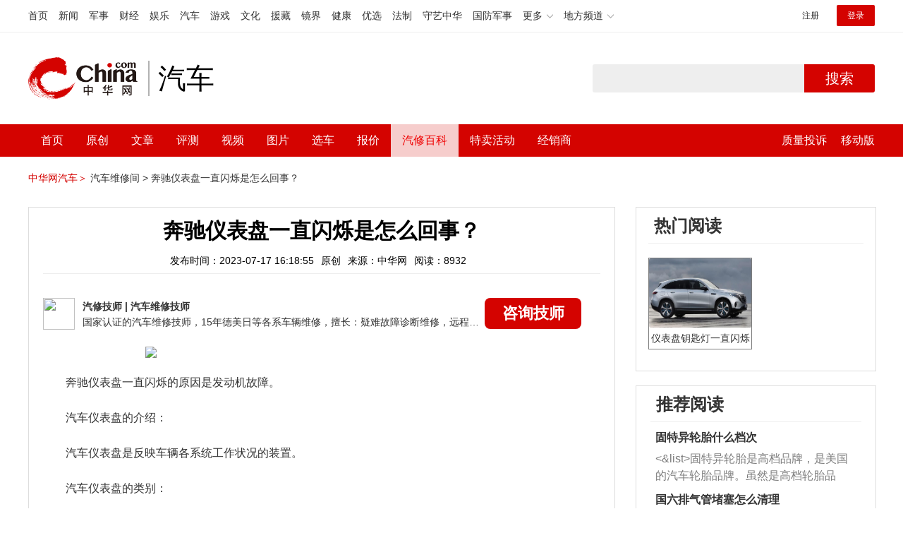

--- FILE ---
content_type: text/html; charset=UTF-8
request_url: https://3g.china.com/auto/mip/892522.html
body_size: 5476
content:
<!DOCTYPE html>
<html>
    <!DOCTYPE html>
<html>
<head>
<meta charset="utf-8">
<meta http-equiv=X-UA-Compatible content="IE=edge,chrome=1">
<meta name="viewport" content="width=device-width,initial-scale=1,maximum-scale=1,minimum-scale=1,user-scalable=no">
<title>奔驰仪表盘一直闪烁是怎么回事？_中华网汽车</title>
<meta name="keywords" content="">
<meta name="description" content=" 奔驰仪表盘一直闪烁的原因是发动机故障。  汽车仪表盘的介绍：  汽车仪表盘是反映车辆各系统工作状况的装置。  汽车仪表">
<meta name="applicable-device" content="mobile">
<link rel="canonical" href="https://auto.china.com/mip/892522.html">
<meta name="viewport" content="width=device-width, initial-scale=1, maximum-scale=1, user-scalable=no" />
<meta content="yes" name="apple-mobile-web-app-capable" />
<meta content="black" name="apple-mobile-web-app-status-bar-style" />
<meta name="apple-mobile-web-app-title" content="中华网汽车">
<meta property="og:image" content="">
<meta content="telephone=no" name="format-detection" />
<meta content="email=no" name="format-detection" />
<link rel="stylesheet" href="https://3g.china.com/auto/Public/wap/css/swiper.min.css">
<link rel="stylesheet" href="https://3g.china.com/auto/Public/wap/css/style.css?v=202960418">
<script src="https://res2.wx.qq.com/open/js/jweixin-1.4.0.js?2024"></script>
<link rel="stylesheet" href="https://3g.china.com/auto/Public/wap/css/login.css?2028">
<link rel="stylesheet" href="https://3g.china.com/auto/Public/wap/css/comment.css?20181018">
<link rel="stylesheet" href="https://3g.china.com/auto/Public/wap/layer_mobile/need/layer.css?2028">
<meta name="author" content="ck" />
<!--<meta http-equiv="Content-Security-Policy" content="upgrade-insecure-requests" />   -->
</head>
		<meta property="og:image" content="https://auto-pic.china.com/202007/16/5f10452268d1a.jpg">
	<meta name="format-detection" content="telephone=yes" />
     <script src="https://3g.china.com/auto/Public/wap/js/wap_redirect.js?v=20210418"></script>
	<link rel="stylesheet" href="https://3g.china.com/auto/Public/home/css/qx_newlitter.css">
	<link rel="stylesheet" href="https://3g.china.com/auto/Public/wap/css/new-style.css?v=202140803">
    <style>

        .arti-relatedList .new-item-img{float:right;}
        .arti-relatedList .new-item-avg{padding: 5.667vw 0;}
        .new-item-avg div{width:100%;}

    .artcleCon img{width: 500px;}
.detail-not-img{position: relative;}
.detail-not-img-text{ position:absolute;left:22%; top:16%; width:180px;height: 100px;line-height: 80px;; overflow: hidden;word-break:break-all; text-align:center;padding: 0px!important; text-indent: 0em !important;}
.detail-not-img-text-line{line-height: 1.5;display: inline-block; vertical-align: middle;}
 .more-detail-not-img{position: relative;}
.more-detail-not-img-text{ position:absolute;left:21%; top:26%; width:100px;height: 40px;line-height: 50px;; overflow: hidden;word-break:break-all; text-align:center;}
.more-detail-not-img-text-line{line-height: 1.5;display: inline-block; vertical-align: middle;}

    </style>
	<body>
		<div class="header_bg">
			<div class="header">
				<a href="//3g.china.com/" class="header_logo"></a>
				<span class="header_txt"><a href="https://3g.china.com/auto/">汽车</a></span>
				<a class="header_home_btn" id="js-top-bar-menu" style="margin-left:2vw;float:right;width:5vw;background-image:url(//3g.china.com/static/img/icon_nav_btn_gray.png);"></a>
			</div>
		</div>
		<section class="indx-main-nav">
			<a href="https://3g.china.com/auto/" class="cur">首页</a>
			<a href="https://3g.china.com/auto/all">文章</a>
			<a href="https://3g.china.com/auto/car">选车</a>
			<a href="https://3g.china.com/auto/qx">汽修</a>
			<a href="https://3g.china.com/auto/mip">百科</a>
		</section>
		<section class="auto-artTitle">
			<h1 class="new-auto-title">奔驰仪表盘一直闪烁是怎么回事？</h1>
			<div class="new-auto-related">
				<span>2023-07-17 16:18:55</span>
			</div>
		</section>
		<article class="auto-video-info mt30">
			<div class="auto-video-person">
				<div class="auto-video-person-top">
					<img src="http://auto-pic.china.com/202102/25/60375c49856c9.jpg">
					<em>汽修技师</em>
					<span>汽车维修技师 </span>
				</div>
				<div class="auto-video-ask"><a  href="https://3g.china.com/auto/consultation/index?author_id=17&rq_id=892522&sr=mip" target="_self">我要咨询</a></div>

			</div>

			<div class="auto-video-txt auto_height" id="js-auto-video-txt">

                                          <p><img src="http://auto-pic.china.com//mips/20230729/19208700.jpg"></p>				 <p>奔驰仪表盘一直闪烁的原因是发动机故障。</p>  <p>汽车仪表盘的介绍：</p>  <p>汽车仪表盘是反映车辆各系统工作状况的装置。</p>  <p>汽车仪表盘的类别：</p>  <p>现代汽车仪表盘的面膜下制作了各式各样的指示灯或警报灯，例如冷却液液面警报灯、燃油量指示灯、清洗器液面指示灯、充电指示灯、远近光变光指示灯、变速器挡位指示灯、制动防抱死系统(ABS)指示灯、驱动力控制指示灯、安全气囊(SRS)警报灯等。</p>			</div>
			<!--广告轮播-->
			<div class="qx-swiper">
				<div class="qx-swiper-container">
					<div class="swiper-wrapper">
						<div class="swiper-slide"><a href="https://3g.china.com/auto/guide/29943.html"><img src="http://auto-pic.china.com/2023/03/30/642503accf9cb.jpg" alt=""></a></div><div class="swiper-slide"><a href="https://3g.china.com/auto/guide/30351.html"><img src="http://auto-pic.china.com/2023/03/30/6425038851e0a.jpg" alt=""></a></div><div class="swiper-slide"><a href="https://3g.china.com/auto/guide/31048.html"><img src="http://auto-pic.china.com/2023/06/05/647d94aebbe33.jpg" alt=""></a></div>					</div>
					<!--<div class="qx-swiper-pagination"></div>-->
				</div>
			</div>
			<!--<div class="qx-continue-reading" id="js-auto-video-showmore">阅读全文 ↓</div>-->

		</article>
				<section class="artiMod arti-relatedList mt80">

			<div class="new-modHd">

				<h4> 相关阅读 </h4>
			</div>
			<div class="defList" id="devlist">
                <div class="new-item">
					<div class="new-item-img">
						<a href="https://3g.china.com/auto/mip/981502.html" title="发动机黄灯一直闪烁是怎么回事？">
                            <img  src="http://auto-pic.china.com//mips/20230729/92329100.jpg" onerror="this.src='https://3g.china.com/auto/Public/wap/img/not-pic.jpg'">
						</a>
					</div>
					<div class="new-item-con">
						<h3 class="new-item-tit"><a href="https://3g.china.com/auto/mip/981502.html" title="发动机黄灯一直闪烁是怎么回事？" >发动机黄灯一直闪烁是怎么回事？</a></h3>
						<div class="new-item-des">发动机黄灯一直闪烁主要是发动机缺缸、温度过高等原因导致的，以下是具体说...</div>
					</div>
				</div><div class="new-item">
					<div class="new-item-img">
						<a href="https://3g.china.com/auto/mip/941800.html" title="车仪表盘闪烁打不着火是怎么回事？
">
                            <img  src="http://auto-pic.china.com//mips/20230729/50008900.jpg" onerror="this.src='https://3g.china.com/auto/Public/wap/img/not-pic.jpg'">
						</a>
					</div>
					<div class="new-item-con">
						<h3 class="new-item-tit"><a href="https://3g.china.com/auto/mip/941800.html" title="车仪表盘闪烁打不着火是怎么回事？
" >车仪表盘闪烁打不着火是怎么回事？
</a></h3>
						<div class="new-item-des">车仪表盘闪烁打不着火是因为电瓶没电造成的，如果想启动发动机，可以打电话...</div>
					</div>
				</div><div class="new-item">
					<div class="new-item-img">
						<a href="https://3g.china.com/auto/mip/937574.html" title="汽车仪表盘有个红灯闪烁是怎么回事？
">
                            <img  src="http://auto-pic.china.com//mips/20230729/62385400.jpg" onerror="this.src='https://3g.china.com/auto/Public/wap/img/not-pic.jpg'">
						</a>
					</div>
					<div class="new-item-con">
						<h3 class="new-item-tit"><a href="https://3g.china.com/auto/mip/937574.html" title="汽车仪表盘有个红灯闪烁是怎么回事？
" >汽车仪表盘有个红灯闪烁是怎么回事？
</a></h3>
						<div class="new-item-des">汽车仪表盘小红车闪烁指的是汽车的防盗系统，如果停车时触发了警报，指示灯...</div>
					</div>
				</div><div class="new-item">
					<div class="new-item-img">
						<a href="https://3g.china.com/auto/mip/927222.html" title="福克斯仪表盘中间红灯为什么一直闪烁？">
                            <img  src="http://auto-pic.china.com//mips/20230729/55943100.jpg" onerror="this.src='https://3g.china.com/auto/Public/wap/img/not-pic.jpg'">
						</a>
					</div>
					<div class="new-item-con">
						<h3 class="new-item-tit"><a href="https://3g.china.com/auto/mip/927222.html" title="福克斯仪表盘中间红灯为什么一直闪烁？" >福克斯仪表盘中间红灯为什么一直闪烁？</a></h3>
						<div class="new-item-des">发动机降温系统有问题或缺水，导致水温表红灯闪烁。汽车水温表简介：汽车水...</div>
					</div>
				</div><div class="new-item">
					<div class="new-item-img">
						<a href="https://3g.china.com/auto/mip/821343.html" title="仪表盘小圆点红灯一直闪是怎么回事？">
                            <img  src="http://auto-pic.china.com//mips/20230729/22545900.jpg" onerror="this.src='https://3g.china.com/auto/Public/wap/img/not-pic.jpg'">
						</a>
					</div>
					<div class="new-item-con">
						<h3 class="new-item-tit"><a href="https://3g.china.com/auto/mip/821343.html" title="仪表盘小圆点红灯一直闪是怎么回事？" >仪表盘小圆点红灯一直闪是怎么回事？</a></h3>
						<div class="new-item-des">仪表盘小圆点红灯一直闪说明车辆已经进入防盗状态，防盗正常工作。以下是关...</div>
					</div>
				</div><div class="new-item">
					<div class="new-item-img">
						<a href="https://3g.china.com/auto/mip/813251.html" title="仪表盘一直亮不灭是怎么回事？">
                            <img  src="http://auto-pic.china.com//mips/20230729/51627300.jpg" onerror="this.src='https://3g.china.com/auto/Public/wap/img/not-pic.jpg'">
						</a>
					</div>
					<div class="new-item-con">
						<h3 class="new-item-tit"><a href="https://3g.china.com/auto/mip/813251.html" title="仪表盘一直亮不灭是怎么回事？" >仪表盘一直亮不灭是怎么回事？</a></h3>
						<div class="new-item-des">仪表盘一直亮不灭的原因可能是仪表盘本身故障，钥匙孔有异物卡住，线束短路...</div>
					</div>
				</div><div class="new-item">
					<div class="new-item-img">
						<a href="https://3g.china.com/auto/mip/779581.html" title="奥迪倒车雷达一直闪烁是怎么回事？">
                            <img  src="http://auto-pic.china.com//mips/20230729/15484300.jpg" onerror="this.src='https://3g.china.com/auto/Public/wap/img/not-pic.jpg'">
						</a>
					</div>
					<div class="new-item-con">
						<h3 class="new-item-tit"><a href="https://3g.china.com/auto/mip/779581.html" title="奥迪倒车雷达一直闪烁是怎么回事？" >奥迪倒车雷达一直闪烁是怎么回事？</a></h3>
						<div class="new-item-des">是电路接触不良的原因。保险丝是否被烧断。传感器的供电线虚接，断路情况。...</div>
					</div>
				</div><div class="new-item">
					<div class="new-item-img">
						<a href="https://3g.china.com/auto/mip/776452.html" title="车里仪表盘红灯闪烁是怎么回事？">
                            <img  src="http://auto-pic.china.com//mips/20230729/90928100.jpg" onerror="this.src='https://3g.china.com/auto/Public/wap/img/not-pic.jpg'">
						</a>
					</div>
					<div class="new-item-con">
						<h3 class="new-item-tit"><a href="https://3g.china.com/auto/mip/776452.html" title="车里仪表盘红灯闪烁是怎么回事？" >车里仪表盘红灯闪烁是怎么回事？</a></h3>
						<div class="new-item-des">可能是车钥匙上的防盗芯片出现问题或者行车电脑对防盗芯片的识别系统出现问...</div>
					</div>
				</div><div class="new-item">
					<div class="new-item-img">
						<a href="https://3g.china.com/auto/mip/748333.html" title="仪表盘温度计红灯闪烁是怎么回事？">
                            <img  src="http://auto-pic.china.com//mips/20230729/59373500.jpg" onerror="this.src='https://3g.china.com/auto/Public/wap/img/not-pic.jpg'">
						</a>
					</div>
					<div class="new-item-con">
						<h3 class="new-item-tit"><a href="https://3g.china.com/auto/mip/748333.html" title="仪表盘温度计红灯闪烁是怎么回事？" >仪表盘温度计红灯闪烁是怎么回事？</a></h3>
						<div class="new-item-des">这是水温报警灯。相关介绍如下：1、停到安全区域：当水温报警灯亮起时，应...</div>
					</div>
				</div><div class="new-item">
					<div class="new-item-img">
						<a href="https://3g.china.com/auto/mip/703057.html" title="锁车后仪表盘有个红灯一直闪烁？">
                            <img  src="http://auto-pic.china.com//mips/20230729/37087800.jpg" onerror="this.src='https://3g.china.com/auto/Public/wap/img/not-pic.jpg'">
						</a>
					</div>
					<div class="new-item-con">
						<h3 class="new-item-tit"><a href="https://3g.china.com/auto/mip/703057.html" title="锁车后仪表盘有个红灯一直闪烁？" >锁车后仪表盘有个红灯一直闪烁？</a></h3>
						<div class="new-item-des">说明车辆已经进入防盗状态，防盗正常工作。以下是关于锁车防盗的更多资料：...</div>
					</div>
				</div><div class="new-item">
					<div class="new-item-img">
						<a href="https://3g.china.com/auto/mip/664797.html" title="汽车锁了红灯一直闪烁是怎么回事？">
                            <img  src="http://auto-pic.china.com//mips/20230729/07473600.jpg" onerror="this.src='https://3g.china.com/auto/Public/wap/img/not-pic.jpg'">
						</a>
					</div>
					<div class="new-item-con">
						<h3 class="new-item-tit"><a href="https://3g.china.com/auto/mip/664797.html" title="汽车锁了红灯一直闪烁是怎么回事？" >汽车锁了红灯一直闪烁是怎么回事？</a></h3>
						<div class="new-item-des">汽车锁了红灯一直闪烁主要是因为这是防盗状态指示灯，一直闪烁说明汽车已经...</div>
					</div>
				</div><div class="new-item">
					<div class="new-item-img">
						<a href="https://3g.china.com/auto/mip/577353.html" title="仪表盘指示灯一直闪烁的原因是什么？
">
                            <img  src="http://auto-pic.china.com//mips/20230729/22045900.jpg" onerror="this.src='https://3g.china.com/auto/Public/wap/img/not-pic.jpg'">
						</a>
					</div>
					<div class="new-item-con">
						<h3 class="new-item-tit"><a href="https://3g.china.com/auto/mip/577353.html" title="仪表盘指示灯一直闪烁的原因是什么？
" >仪表盘指示灯一直闪烁的原因是什么？
</a></h3>
						<div class="new-item-des">仪表盘指示灯一直闪烁的原因是：1、ecu的can总线故障；2、ecu的...</div>
					</div>
				</div><div class="new-item">
					<div class="new-item-img">
						<a href="https://3g.china.com/auto/mip/564475.html" title="汽车防盗指示灯一直闪烁是怎么回事？
">
                            <img  src="http://auto-pic.china.com//mips/20230729/03122200.jpg" onerror="this.src='https://3g.china.com/auto/Public/wap/img/not-pic.jpg'">
						</a>
					</div>
					<div class="new-item-con">
						<h3 class="new-item-tit"><a href="https://3g.china.com/auto/mip/564475.html" title="汽车防盗指示灯一直闪烁是怎么回事？
" >汽车防盗指示灯一直闪烁是怎么回事？
</a></h3>
						<div class="new-item-des">汽车防盗指示灯没插钥匙一闪一闪是正常的，插钥匙开电门就不应该闪，如果还...</div>
					</div>
				</div><div class="new-item">
					<div class="new-item-img">
						<a href="https://3g.china.com/auto/mip/528831.html" title="发动机故障灯一直闪烁是怎么回事？
">
                            <img  src="http://auto-pic.china.com//mips/20230729/86202700.jpg" onerror="this.src='https://3g.china.com/auto/Public/wap/img/not-pic.jpg'">
						</a>
					</div>
					<div class="new-item-con">
						<h3 class="new-item-tit"><a href="https://3g.china.com/auto/mip/528831.html" title="发动机故障灯一直闪烁是怎么回事？
" >发动机故障灯一直闪烁是怎么回事？
</a></h3>
						<div class="new-item-des">发动机故障灯一直闪烁是由于汽车上的氧传感器监测空气与燃料的比例不正常导...</div>
					</div>
				</div><div class="new-item">
					<div class="new-item-img">
						<a href="https://3g.china.com/auto/mip/487536.html" title="电动车充电器红灯一直闪烁响是怎么回事？">
                            <img  src="http://auto-pic.china.com//mips/20230729/99405300.jpg" onerror="this.src='https://3g.china.com/auto/Public/wap/img/not-pic.jpg'">
						</a>
					</div>
					<div class="new-item-con">
						<h3 class="new-item-tit"><a href="https://3g.china.com/auto/mip/487536.html" title="电动车充电器红灯一直闪烁响是怎么回事？" >电动车充电器红灯一直闪烁响是怎么回事？</a></h3>
						<div class="new-item-des">电动车充电器红灯一直闪烁响表示设备还没有充满电，如果充满电会显示绿灯，...</div>
					</div>
				</div><div class="new-item">
					<div class="new-item-img">
						<a href="https://3g.china.com/auto/mip/461637.html" title="仪表盘上的钥匙灯一直闪烁是怎么回事">
                            <img  src="http://auto-pic.china.com//mips/20220101/77567500.jpg" onerror="this.src='https://3g.china.com/auto/Public/wap/img/not-pic.jpg'">
						</a>
					</div>
					<div class="new-item-con">
						<h3 class="new-item-tit"><a href="https://3g.china.com/auto/mip/461637.html" title="仪表盘上的钥匙灯一直闪烁是怎么回事" >仪表盘上的钥匙灯一直闪烁是怎么回事</a></h3>
						<div class="new-item-des">如果是在熄火的情况下一直闪烁则是正常现象，如果在上车之后还一直闪则是发...</div>
					</div>
				</div><div class="new-item">
					<div class="new-item-img">
						<a href="https://3g.china.com/auto/mip/406631.html" title="汽车打火仪表盘闪烁是怎么回事">
                            <img  src="http://auto-pic.china.com//mips/20211251/49825300.jpg" onerror="this.src='https://3g.china.com/auto/Public/wap/img/not-pic.jpg'">
						</a>
					</div>
					<div class="new-item-con">
						<h3 class="new-item-tit"><a href="https://3g.china.com/auto/mip/406631.html" title="汽车打火仪表盘闪烁是怎么回事" >汽车打火仪表盘闪烁是怎么回事</a></h3>
						<div class="new-item-des">汽车打火仪表盘闪烁，主要就是电瓶的问题。1、汽车电瓶电压不足。注意，是...</div>
					</div>
				</div><div class="new-item">
					<div class="new-item-img">
						<a href="https://3g.china.com/auto/mip/355478.html" title="汽车防盗系统一直闪烁是怎么回事?">
                            <img  src="http://auto-pic.china.com/mips/20210939/42811600.jpg" onerror="this.src='https://3g.china.com/auto/Public/wap/img/not-pic.jpg'">
						</a>
					</div>
					<div class="new-item-con">
						<h3 class="new-item-tit"><a href="https://3g.china.com/auto/mip/355478.html" title="汽车防盗系统一直闪烁是怎么回事?" >汽车防盗系统一直闪烁是怎么回事?</a></h3>
						<div class="new-item-des">汽车防盗系统一直闪烁处理方法：1、可能是钥匙内的芯片损坏。防盗系统的保...</div>
					</div>
				</div><div class="new-item">
					<div class="new-item-img">
						<a href="https://3g.china.com/auto/mip/316235.html" title="车仪表盘出现扳手闪烁是怎么回事?">
                            <img  src="http://auto-pic.china.com/mips/20210938/06109800.jpg" onerror="this.src='https://3g.china.com/auto/Public/wap/img/not-pic.jpg'">
						</a>
					</div>
					<div class="new-item-con">
						<h3 class="new-item-tit"><a href="https://3g.china.com/auto/mip/316235.html" title="车仪表盘出现扳手闪烁是怎么回事?" >车仪表盘出现扳手闪烁是怎么回事?</a></h3>
						<div class="new-item-des">以下就是汽车故障灯出现扳手的意思：1、仪表板上出现扳手的问题其实是很正...</div>
					</div>
				</div>			</div>

		</section>
				<section class="artiMod arti-hotReadtList mt80">

			<div class="new-modHd">
				<h4>热门阅读</h4>
			</div>
			<ul>
                <li>
					<a  href="https://3g.china.com/auto/qx/2874.html">
						<img src="http://auto-pic.china.com/202005/06/5eb2c950bf594.jpg" onerror="this.src='https://3g.china.com/auto/Public/wap/img/not-pic.jpg'">
						<h5>仪表盘钥匙灯一直闪烁怎么回事</h5>
					</a>
				</li>			</ul>
		</section>


		<!-- 弹层 -->
<div class="floating-shade" id="js-floating">
<script src="https://3g.china.com/auto/Public/wap/js/jquery-1.11.0.min.js?2026"></script>
<!-- 文章页右上角菜单弹层Start -->
  <div class="floating-layer" id="js-top-menu">
      <div class="fl-header">
          <a href="//3g.china.com/" class="header_logo"></a>
          <span class="header_txt"><a href="https://3g.china.com/auto/">汽车</a></span>
          <i class="fl-close js-pop-close"></i>
      </div>
      <div class="fl-tm-body">

      	<dl class="clearfix">
      		<dt><a href="https://3g.china.com/auto">首页</a></dt>
      	</dl>
        <dl class="clearfix">
            <dt><a href="https://3g.china.com/auto/all">文章</a></dt>
          <dd>
          <a href="https://3g.china.com/auto/new">新车</a>
          <a href="https://3g.china.com/auto/testing">评测</a>
          <a href="https://3g.china.com/auto/guide">导购</a>
         <!-- <a href="/">视频</a>
          <a href="/">原创</a>
          <a href="/">厂商</a>-->
          <a href="https://3g.china.com/auto/trade">行业</a>
          <a href="https://3g.china.com/auto/sale">行情</a>
          <a href="https://3g.china.com/auto/tech">科技</a>
          <!--<a href="/">游记</a>
          <a href="/">图说</a>-->
          <a href="https://3g.china.com/auto/experience">用车</a>
          <a href="https://3g.china.com/auto/ev">新能源</a>
          </dd>
        </dl>
      	<dl class="two-colum clearfix">
            <dt><a href="https://3g.china.com/auto/car">选车</a></dt>
      		<dd>
          <a href="https://3g.china.com/auto/car">品牌选车</a>
          <a href="https://3g.china.com/auto/select/filter">条件选车</a>
          <a href="https://3g.china.com/auto/top/user">用户关注</a>
          <a href="https://3g.china.com/auto/top">销量排行</a>
          <a href="https://3g.china.com/auto/top/ev">新能源</a>
          </dd>
      	</dl>
        <dl class="clearfix">
      		<dt><a href="https://3g.china.com/auto/video">视频</a></dt> 
            <dd>
                <a style="width:20vw" href="https://3g.china.com/auto/column-0-0-4-1">陈老师探4S店</a>
                <a style="width:16.33333vw" href="https://3g.china.com/auto/qx/">汽车维修间</a>
                <a href="https://3g.china.com/auto/mip/">汽修百科</a>
                <a style="margin-right:2.66667vw" href="https://3g.china.com/auto/wb/">维保数据</a>
                <a style="width:16.33333vw" href="https://3g.china.com/auto/fault/">故障码解析</a>
            </dd>
      	</dl>
          <dl class="clearfix">
      		<dt><a href="https://auto.china.com/movecar/address">会员</a></dt>
              <dd>
                <a href="https://auto.china.com/movecar/address">会员福利</a>
            </dd>
      	</dl>
       <!--   
        <dl class="clearfix">
          <dt><a href="/">图片</a></dt>
        </dl>
        <dl class="clearfix">
          <dt><a href="/">视频</a></dt>
        </dl>
          -->
      </div>
  </div>
<!-- 文章页右上角菜单弹层End -->

<div class="floating-bg"></div>
<script src="https://3g.china.com/auto/Public/wap/js/jquery-1.11.0.min.js"></script>
<script src="https://3g.china.com/auto/Public/wap/js/swiper.min.js"></script>
<script src="https://3g.china.com/auto/Public/wap/js/main.js?v=20200724"></script>
<script src="https://3g.china.com/auto/Public/wap/layer_mobile/layer.js"></script>
<script src="https://3g.china.com/auto/Public/wap/js/aes.js"></script>
<script src="https://3g.china.com/auto/Public/wap/js/md5.js"></script>
<script src="https://3g.china.com/auto/Public/wap/js/pad-zeropadding.js"></script>
<script src="https://3g.china.com/auto/Public/wap/js/crypjs.js?v=20191018"></script>
<script src="https://3g.china.com/auto/Public/wap/js/mip_main.js?v=20200721"></script>
<!-- wechatStart -->
<script src="//3g.china.com/js/wechatshare.v1.js"></script>
<script type="text/javascript">
    var img_url = 'http://auto-pic.china.com//mips/20230729/19208700.jpg';
    if(!img_url){
        var base_url = "https://auto.china.com/";
        img_url =base_url +"Public/home/img/none_img.jpg";
    }
    mintPrompt.share({
        title:'奔驰仪表盘一直闪烁是怎么回事？_中华网汽车',
        summary:' 奔驰仪表盘一直闪烁的原因是发动机故障。  汽车仪表盘的介绍：  汽车仪表盘是反映车辆各系统工作状况的装置。  汽车仪表',
        pic:img_url
    });
</script>
<!-- wechatEnd -->
<script>
var _hmt = _hmt || [];
(function() {
  var hm = document.createElement("script");
  hm.src = "https://hm.baidu.com/hm.js?789205f497636728e9d3f81e85ba77e9";
  var s = document.getElementsByTagName("script")[0];
  s.parentNode.insertBefore(hm, s);
})();
</script>
<!--<div class="item-ad clearfix fiad" style="position:fixed;bottom:0;display:none;">-->
    <!--<a href="https://4s.china.com/zt/1.html" >-->
        <!--<img style="width:100%;" src="https://auto-pic.china.com/foot-fix.gif">-->
    <!--</a>-->
<!--</div>-->
</body>
</html>

--- FILE ---
content_type: text/html; charset=UTF-8
request_url: https://auto.china.com/mip/892522.html
body_size: 16888
content:
<!DOCTYPE html>
<html>
<head>
<meta charset="utf-8">
<!--神马-->
<meta name="shenma-site-verification" content="4a1f818bb25776dc7714c5dea7de4970_1596534012">
<meta http-equiv="X-UA-Compatible" content="IE=edge,chrome=1">
<title>奔驰仪表盘一直闪烁是怎么回事？_中华网汽车</title>
<meta name="keywords" content="">
<meta name="description" content=" 奔驰仪表盘一直闪烁的原因是发动机故障。  汽车仪表盘的介绍：  汽车仪表盘是反映车辆各系统工作状况的装置。  汽车仪表盘的类别：  现代汽车仪表盘的面膜下制作了各式各样的指示灯或警报灯，例如冷却液液面警报灯、燃油量指示灯、清洗器液面指示灯、充电指示灯、远近光变光指示灯、变速器挡位指示灯、制动防抱死系统(ABS)指示灯、驱动力控制指示灯、安全气囊(SRS)警报灯等。">
<meta name="shenma-site-verification" content="edfe58a2296329502e37fad18ffecd0c_1552905331">
<meta name="360-site-verification" content="1136d42ff1861e4942955b81ecd5e7ab" />
<meta name="sogou_site_verification" content="DIZUs89J0u"/>
<!--<base href="https://auto.china.com/" />
<meta http-equiv="Content-Security-Policy" content="upgrade-insecure-requests" />-->
<meta name="applicable-device" content="pc">
<meta name="mobile-agent" content="format=html5;url=https://3g.china.com/auto/mip/892522.html">
<link rel="alternate" media="only screen and(max-width: 640px)"  href="https://3g.china.com/auto/mip/892522.html">
<link href="/Public/home/css/style.css?v=202640424" rel="stylesheet">
<script src="/Public/home/js/pc_redirect.js?v=1"></script><meta name="author" content="ck" />
    <style>
        .article_nav{top:38px}
        .auto-header_top .auto_search-btn{border-top-right-radius: 10px;border-bottom-right-radius: 10px;}
        .auto-header_top input{background-color: #fff;border: 1px solid #cccccc;border-top-left-radius: 10px;border-bottom-left-radius: 10px;}
        .auto-header_top .auto-top-search{margin-left: -224px;}
    </style>
</head>

<body>
<!-- 页头 -->
<link href="//www.china.com/zh_cn/plugin/all/topheader/top_header_style_2021.css" rel="stylesheet">
<div class="top_header_bg">
	<div class="top_header">
		<ul class="top_header_channel">
			<li><a href="//www.china.com/" target="_blank">首页</a></li>
			<li><a href="//news.china.com/" target="_blank">新闻</a></li>
			<li><a href="//military.china.com" target="_blank">军事</a></li>
			<li><a href="//finance.china.com/" target="_blank">财经</a></li>
			<li><a href="//ent.china.com/" target="_blank">娱乐</a></li>
			<li><a href="//auto.china.com/" target="_blank">汽车</a></li>
			<li><a href="//game.china.com/" target="_blank">游戏</a></li>
			<li><a href="//culture.china.com/" target="_blank">文化</a></li>
			<li><a href="//yuanzang.china.com" target="_blank">援藏</a></li>
			<li><a href="//jingjie.china.com/" target="_blank">镜界</a></li>
			<li><a href="//health.china.com/" target="_blank">健康</a></li>
			<li><a href="//youxuan.china.com/" target="_blank">优选</a></li>
			<li><a href="//law.china.com/" target="_blank">法制</a></li>
			<li><a href="//shouyi.china.com/" target="_blank">守艺中华</a></li>
			<li><a href="//guofang.china.com/" target="_blank">国防军事</a></li>
			<li class="top_header_sub">更多<div class="sub"><a href="//fo.china.com/" target="_blank">佛学</a><a href="//jiu.china.com/" target="_blank">酒业</a><a href="//history.china.com" target="_blank">文史</a><a href="//gushici.china.com/" target="_blank">古诗词</a><a href="//art.china.com/renwu/" target="_blank">人物</a><a href="//jiemeng.china.com/" target="_blank">解梦</a><a href="//life.china.com/" target="_blank">生活</a></div></li>
			<li class="top_header_sub">地方频道<div class="sub"><a href="//hubei.china.com/" target="_blank">湖北</a><a href="//sd.china.com/" target="_blank">山东</a><a href="//sx.china.com/" target="_blank">山西</a><a href="//shaanxi.china.com/" target="_blank">陕西</a><a href="//yunnan.china.com/" target="_blank">云南</a></div></li>
		</ul>
		<script>(function(){var hover=function(elem,overCallback,outCallback){var isHover=false;var preOvTime=new Date().getTime();function over(e){var curOvTime=new Date().getTime();isHover=true;if(curOvTime-preOvTime>10){overCallback(e,elem)}preOvTime=curOvTime};function out(e){var curOvTime=new Date().getTime();preOvTime=curOvTime;isHover=false;setTimeout(function(){if(!isHover){outCallback(e,elem)}},10)};elem.addEventListener('mouseover',over,false);elem.addEventListener('mouseout',out,false)};var _elem=document.querySelectorAll('.top_header_sub');for(var i=0,j=_elem.length;i<j;i++){hover(_elem[i],function(e,elem){elem.className='top_header_sub over'},function(e,elem){elem.className='top_header_sub'})}})();</script>
		<ul class="top_header_nav">
			<li><span id="headNavLogin" class="headNavLogin"><a id="headNav_reg" href="//passport.china.com/reg/mobile" target="_blank" class="reg">注册</a><a id="headNav_login" href="//passport.china.com/" target="_blank" class="login">登录</a></span></li>
		</ul>
		<script src="//dvsend.china.com/china_login/js/china_api_login.js"></script>
		<script>china_api_login({id:'headNavLogin',initHTML:'<a id="headNav_reg" href="//passport.china.com/reg/mobile" target="_blank" class="reg">注册</a><a id="headNav_login" href="//passport.china.com/" target="_blank" class="login">登录</a>',logonHTML:'<em class="headNavLogout"><span title="[F7:nickname /]"><a href="//passport.china.com/">[F7:nickname /]</a></span>[F7:out /]</em>'});</script>
	</div>
</div>
<!--<div class="auto-header_top">-->
	<!--<div class="auto-logo"><a href="/">汽车</a></div>-->
	<!--<div class="auto-top-search">-->
		<!--<form action="/search/index" method="get" id="sform" target="_blank" >-->
			<!--<input type="text" class="search-text" id="q" name="q" value="" autocomplete="off">-->
			<!--<a class="auto_search-btn" href="javascript:void(0);" onclick="document.getElementById('sform').submit();return false;">搜索</a>-->
		<!--</form>-->
	<!--</div>-->
	<!--&lt;!&ndash;<div class="auto_login">-->
    	<!--<iframe-->
    <!--width="300px;"-->
    <!--height="50px;"-->
    <!--src="/login_ifram.php?1754761035"></iframe>-->
    <!--</div>&ndash;&gt;-->

<!--</div>-->
<div class="top_header_info">
	<div class="top_header_logo"><a href="//www.china.com" target="_blank">中华网 china.com</a></div>
	<div class="top_header_logo_channel">汽车</div>
	<div class="top_header_right">
		<div class="auto-top-search">
			<form action="/search/index" method="get" id="sform" target="_blank" >
				<input type="text" class="search-text" id="q" name="q" value="" autocomplete="off">
				<a class="auto_search-btn" href="javascript:void(0);" onclick="document.getElementById('sform').submit();return false;">搜索</a>
			</form>
		</div>
	</div>
</div>
<div class="auto-header auto-header_new">
	<div class="container">
		<div class="auto-nav" style="width: 970px">
			<ul class="clearfix">
		    <li  style="padding-left: 18px;"><a href="/" target="_blank">首页</a></li>
            <li ><a href="/original"  target="_blank">原创</a></li>
                             <li class="article_navBox ">
               <a href="javascript:void(0)">文章</a><i class="iconfont at-arrowdown"></i>
		    	<div class="article_nav">
		    		<a href="/all">全部文章</a>
		    		<a href="/ev">新能源汽车</a>
		    		<a href="/new">新车资讯</a>
		    		<a href="/guide">新车导购</a>
		    		<a href="/trade">行业追踪</a>
		    		<a href="/tech">汽车科技</a>
		    		<a href="/sale">热门行情</a>
					<a href="/merchant">经销商文章</a>
		    	</div>
		    </li>
            <li><a href="/testing" target="_blank">评测</a></li>

		    <li class="article_navBox "><a href="javascript:void(0)">视频</a><i class="iconfont at-arrowdown"></i>
		    	<div class="article_nav">
                    <a href="/video">全部视频</a>
                    <a href="/live">中华网直播</a>
					<a href="/column-0-0-4-1.html">陈老师探4S店</a>
		    		<a href="/column-0-0-3-1.html">华语车谈录</a>
		    		<a href="/column-0-0-2-1.html">别闹测车呢</a>
		    		<a href="/column-0-0-1-1.html">中华网拜访</a>
                    <a href="/qx/">汽车维修间</a>
		    	</div>
		    </li>
		    <li ><a href="/pic" target="_blank">图片</a></li>
		    <li ><a href="/car" target="_blank">选车</a></li>
		    <!--<li ><a href="/contrast" target="_blank">车型对比</a></li>-->
		    <li ><a href="/prices" target="_blank">报价</a></li>

            <li class="article_navBox  active "><a href="javascript:void(0)">汽修百科</a><i class="iconfont at-arrowdown"></i>
		    	<div class="article_nav">

                                <a href="/qx/">汽修百科</a>
								<a href="/mip/">汽车维修间</a>
								<a href="/wb/">维保数据</a>
								<a href="/fault/">故障码解析</a>

		    	</div>
		    </li>

            <li><a href="https://4s.china.com/pc" target="_blank">特卖活动</a></li>
		    <li ><a href="/distributor" target="_blank">经销商</a></li>
		     <li class="auto_mBox article_navBox">
                 <div style="padding-right:20px;"><a href="/quality" target="_blank">质量投诉</a></div>
				 <div class="auto_m">
					 <a href="javascript:void(0)">移动版</a><i class="iconfont at-arrowdown"></i>
					 <div class="article_nav">
					    <a href="http://3g.china.com/auto">触屏版</a>
					    <a href="/mobile">中华网汽车APP</a>
					 </div>
				</div>
			</li>
			</ul>
		</div>
	</div>
</div>
 <script src="/Public/home/js/jquery-1.11.0.min.js"></script>
<script>

    $('.active').css('background-color','rgba(255,255,255,0.8)')
    $('.active').find('a').css('color','#ef0000')
    $('.article_nav').find('a').css('color','#666')
    $('.article_nav').find('a').mouseover(function(){
         $('.article_nav').find('a').css('color','#666');
         $('.article_nav').find('a').css('background','#fff')

    	$(this).css('color','#fff');
        $(this).css('background','#2E0909')

    })
</script>

<link rel="stylesheet" href="/Public/home/css/n_mip_style.css?202608207">
<style>
    .artcleCon img{width: 500px;}
.detail-not-img{position: relative;}
.detail-not-img-text{ position:absolute;left:32%; top:30%; width:260px;height: 100px;line-height: 80px;; overflow: hidden;word-break:break-all; text-align:center;padding: 0px!important; text-indent: 0em !important;}
.detail-not-img-text-line{line-height: 1.5;display: inline-block; vertical-align: middle;}
 .more-detail-not-img{position: relative;}
.more-detail-not-img-text{ position:absolute;left:21%; top:26%; width:100px;height: 40px;line-height: 50px;; overflow: hidden;word-break:break-all; text-align:center;}
.more-detail-not-img-text-line{line-height: 1.5;display: inline-block; vertical-align: middle;}
</style>
		<div class="container" style="padding:20px 0 30px;">
			<a href="/" style="color:#d40300;">中华网汽车＞</a>
			<a href="/mip">汽车维修间 ></a>
			<a href="">奔驰仪表盘一直闪烁是怎么回事？</a>
		</div>
		<div class="container">
			<div class="all-left">

				<div class="wenda-content-box">
					<div class="wenda-content-top">
						<h1 class="wenda-info-title">奔驰仪表盘一直闪烁是怎么回事？</h1>
						<div class="wenda-info-source">
							<span class="wenda-time">发布时间：2023-07-17 16:18:55</span>
							<span class="wenda-yuanchuang">原创</span>
							<span class="wenda-source">来源：中华网</span>
							<span class="wenda-read">阅读：8932</span>
						</div>
					</div>
					<div class="articleBox">
						<!--<div class="txt-title">
							<h4>问答简介</h4>
						</div>-->
						<div class="wenda-artisan clearfix">
							<div class="wenda-artisan-img"><img src="http://auto-pic.china.com/202102/25/60375c49856c9.jpg"></div>
							<div class="wenda-master-box">
								<div class="wenda-master"><span class="wenda-name"> 汽修技师</span> | <span class="wenda-skilltitle">汽车维修技师</span></div>
								<div class="wenda-master-address">国家认证的汽车维修技师，15年德美日等各系车辆维修，擅长：疑难故障诊断维修，远程维修技术指导</div>
							</div>
							<a class="zixun-btn" id="zixunBtn" rel="nofollow">咨询技师</a>
						</div>
						<div class="artcleCon">

                                                               <p><img src="http://auto-pic.china.com//mips/20230729/19208700.jpg"></p>
						   	 <p>奔驰仪表盘一直闪烁的原因是发动机故障。</p>  <p>汽车仪表盘的介绍：</p>  <p>汽车仪表盘是反映车辆各系统工作状况的装置。</p>  <p>汽车仪表盘的类别：</p>  <p>现代汽车仪表盘的面膜下制作了各式各样的指示灯或警报灯，例如冷却液液面警报灯、燃油量指示灯、清洗器液面指示灯、充电指示灯、远近光变光指示灯、变速器挡位指示灯、制动防抱死系统(ABS)指示灯、驱动力控制指示灯、安全气囊(SRS)警报灯等。</p>						</div>
						<!--广告轮播-->
						<div class="auto-banner container" id="js-auto-banner">
							<div id="banner-slide" class="banner-slide">
								<div class="banner-slide_con">
									<ul>
										<li>
													<a href="/guide/29943.html" target="_blank"><img src="http://auto-pic.china.com/2023/03/30/642503accf9cb.jpg" style="width: 100%;"></a>
												</li><li>
													<a href="/guide/30351.html" target="_blank"><img src="http://auto-pic.china.com/2023/03/30/6425038851e0a.jpg" style="width: 100%;"></a>
												</li><li>
													<a href="/guide/31048.html" target="_blank"><img src="http://auto-pic.china.com/2023/06/05/647d94aebbe33.jpg" style="width: 100%;"></a>
												</li>									</ul>
								</div>
<!--								<a class="focus-slide_nav iconfont at-slideleft prev" href="javascript:void(0)"></a>-->
<!--        						<a class="focus-slide_nav iconfont at-slideright next" href="javascript:void(0)"></a>-->
<!--        						<div class="banner-slide_indicators">-->
<!--									<i></i>-->
<!--									<i></i>-->
<!--                            	</div>-->
							</div>
						</div>
						<div class="arti-detail-bottom">
							<div class="arti-tip">本文内容为中华网·汽车（ <a href="https://auto.china.com/">auto.china.com</a> ）编辑或翻译，转载请务必注明来源。</div>
							<div class="arti-btmshare">
								<div class="widget-share bdsharebuttonbox bdshare-button-style0-16" data-bd-bind="1594783737629">
									<strong>分享：</strong>
									<span class="shareWx"><a href="javascript:;" data-cmd="weixin"><i class="iconfont at-weixin"></i>微信</a></span>
									<span class="shareWb"><a href="javascript:;" data-cmd="tsina"><i class="iconfont at-weibo"></i>微博</a></span>
								</div>
							</div>
						</div>
					</div>
				</div>
				<div class="wenda-popupBox" id="wendaPopupBox">
					 <div class="test"></div>
					<div class="wenda-popupCon">
                        <img class="wenda-popupCon-top" src="/Public/home/img/popup1.png" />
                        <!--<div class="wenda-popupCon-code">
                            <div class="wenda-popupCon-code-wz">
                                <p>关注公众号</p>
                                <p>汽车知识早知道</p>
                            </div>
                            <img src="/Public/home/img/hwcl_footer.jpg" />
                        </div>-->
                        <div style="margin-bottom:50px"></div>
						<div class="autoBrand">
							<label>您的姓名</label>
							<input class="autoBrandVal" placeholder="如:张三" maxlength="10" value="" name="name" />
							<span>*</span>
						</div>
						<div class="contact">
							<label>联系方式</label>
							<input class="contactVal" placeholder="请输入您的联系方式" name="tel" value="" maxlength="11" onkeyup="this.value=this.value.replace(/\D/g,'')" />
							<span>*</span>
						</div>
                        <div class="contact-wt">
                            <div class="contact-wt-title"><label>问题描述</label></div>
                            <div class="contact-wt-content"><textarea name="content" id="content" maxlength="245"  placeholder="问题描述"></textarea></div>
						</div>
						<div class="popupBtn">
							<div class="popupSub wenda-btn" id="popupSub">确定</div>
							<div class="popupCancel wenda-btn" id="popupCancel">取消</div>
						</div>
					</div>

				</div>
				<div class="wenda-relatedList mt20">
					<div class="txt-title">
						<h4>相关阅读</h4>
					</div>

					<div class="mod-bd relatedList" id="more">
						<!--相关阅读内容-->
                         <div class="item">
                                        <div class="item-img">
                                            <a href="/mip/981502.html" title="发动机黄灯一直闪烁是怎么回事？" target="_blank">
                                                                                                                <img src="http://auto-pic.china.com//mips/20230729/92329100.jpg" alt="发动机黄灯一直闪烁是怎么回事？">                                            </a>
                                        </div>
                                        <div class="item-con">
                                            <h3 class="item-tit"><a href="/mip/981502.html" title="发动机黄灯一直闪烁是怎么回事？" target="_blank">发动机黄灯一直闪烁是怎么回事？</a></h3>
                                            <div class="item-des">发动机黄灯一直闪烁主要是发动机缺缸、温度过高等原因导致的，以下是具体说明：发动机温度过高：当发动机温度过高后，发动机故障灯就会亮起来从而提醒驾驶员停车降温，否则会影响发动机的动力输出。如果发动机长时间高温运转，还会影响发动机的使用寿命。发动机积碳严重：如果发动机积碳得不到有效的清理，汽车就会出现发动机故障灯亮、汽车加油无力、油耗异常增加等问题。一般汽车每行驶10000公里左右时，就要及时对发动机的积碳进行清理了。火花塞故障：当火花塞磨损严重或者长时间得不到更换时，会影响汽车的点火能力，造成汽车启动困难或者无法启动的情况，这种情况要及时更换新的火花塞。</div>
                                            <div class="item-foot">
                                                <span class="time">发布时间：2023-07-17 16:18:55</span>
                                                <span class="read">阅读：9818</span>
                                            </div>
                                        </div>
                                    </div><div class="item">
                                        <div class="item-img">
                                            <a href="/mip/941800.html" title="车仪表盘闪烁打不着火是怎么回事？
" target="_blank">
                                                                                                                <img src="http://auto-pic.china.com//mips/20230729/50008900.jpg" alt="车仪表盘闪烁打不着火是怎么回事？
">                                            </a>
                                        </div>
                                        <div class="item-con">
                                            <h3 class="item-tit"><a href="/mip/941800.html" title="车仪表盘闪烁打不着火是怎么回事？
" target="_blank">车仪表盘闪烁打不着火是怎么回事？
</a></h3>
                                            <div class="item-des">车仪表盘闪烁打不着火是因为电瓶没电造成的，如果想启动发动机，可以打电话求助搭电。电瓶是汽车上用来储存电能的部件，这个部件对于汽车来说相当重要，如果没有电瓶，那汽车是无法正常运行的。在没有启动发动机的时候，是电瓶给全车用电设备供电，并且电瓶也负责启动发动机。在启动发动机时，起动机需要运行，燃油供给系统需要运行，点火系统需要运行，这些系统运行都离不开电。在启动发动机时，电瓶需要释放大电流，如果电瓶的性能不好，那就会出现发动机启动困难，甚至无法启动的情况。</div>
                                            <div class="item-foot">
                                                <span class="time">发布时间：2023-07-17 16:18:55</span>
                                                <span class="read">阅读：9418</span>
                                            </div>
                                        </div>
                                    </div><div class="item">
                                        <div class="item-img">
                                            <a href="/mip/937574.html" title="汽车仪表盘有个红灯闪烁是怎么回事？
" target="_blank">
                                                                                                                <img src="http://auto-pic.china.com//mips/20230729/62385400.jpg" alt="汽车仪表盘有个红灯闪烁是怎么回事？
">                                            </a>
                                        </div>
                                        <div class="item-con">
                                            <h3 class="item-tit"><a href="/mip/937574.html" title="汽车仪表盘有个红灯闪烁是怎么回事？
" target="_blank">汽车仪表盘有个红灯闪烁是怎么回事？
</a></h3>
                                            <div class="item-des">汽车仪表盘小红车闪烁指的是汽车的防盗系统，如果停车时触发了警报，指示灯就会闪烁提示，关上车门重新上锁，防盗指示灯就不会闪烁。汽车上的防盗指示灯闪烁是正常的现象，说明汽车进入了防盗状态，发动机的防盗系统开始工作，当汽车停稳以后，拔下钥匙防盗系统就开始工作，防盗指示灯就开始按照规定的频率闪烁。目前汽车上使用广泛的就是电子式防盗系统，分为单向和双向两种，单向式的电子防盗系统主针对的是汽车的开关门、震动或者非法开启车门等，有部分车型是通过电子遥控来完成汽车的启动和熄火。</div>
                                            <div class="item-foot">
                                                <span class="time">发布时间：2023-07-17 16:18:55</span>
                                                <span class="read">阅读：9375</span>
                                            </div>
                                        </div>
                                    </div><div class="item">
                                        <div class="item-img">
                                            <a href="/mip/927222.html" title="福克斯仪表盘中间红灯为什么一直闪烁？" target="_blank">
                                                                                                                <img src="http://auto-pic.china.com//mips/20230729/55943100.jpg" alt="福克斯仪表盘中间红灯为什么一直闪烁？">                                            </a>
                                        </div>
                                        <div class="item-con">
                                            <h3 class="item-tit"><a href="/mip/927222.html" title="福克斯仪表盘中间红灯为什么一直闪烁？" target="_blank">福克斯仪表盘中间红灯为什么一直闪烁？</a></h3>
                                            <div class="item-des">发动机降温系统有问题或缺水，导致水温表红灯闪烁。汽车水温表简介：汽车水温表的传感器是一种热敏电阻式传感器。用螺纹固定在发动机冷却水道上。热敏电阻决定流经水温表线圈绕组的电流大小，从而驱动表头指针摆动。以前汽车发动机的冷却水都是用自来水来充当，现在很多汽车发动机冷却系统都用专门的冷却液，因此也称为冷却液温度表。水温传感器的介绍：当水温传感器故障后，冷车启动时显示的还是热车时的温度信号，ECU得不到正确的信号，只能供给发动机较稀薄的混合气，所以发动机冷车不易启动，且还会伴随怠速运转不稳定，加速动力不足的问题。</div>
                                            <div class="item-foot">
                                                <span class="time">发布时间：2023-07-17 16:18:55</span>
                                                <span class="read">阅读：9272</span>
                                            </div>
                                        </div>
                                    </div><div class="item">
                                        <div class="item-img">
                                            <a href="/mip/821343.html" title="仪表盘小圆点红灯一直闪是怎么回事？" target="_blank">
                                                                                                                <img src="http://auto-pic.china.com//mips/20230729/22545900.jpg" alt="仪表盘小圆点红灯一直闪是怎么回事？">                                            </a>
                                        </div>
                                        <div class="item-con">
                                            <h3 class="item-tit"><a href="/mip/821343.html" title="仪表盘小圆点红灯一直闪是怎么回事？" target="_blank">仪表盘小圆点红灯一直闪是怎么回事？</a></h3>
                                            <div class="item-des">仪表盘小圆点红灯一直闪说明车辆已经进入防盗状态，防盗正常工作。以下是关于防盗认证的相关介绍：1、点火系统：汽车的点火系统是点燃式发动机为正常工作，按照各气缸的点火顺序定期供给火花塞以足够的高电压，火花塞产生足够强的火花点燃可燃烧混合气体的系统，电子点火系统是由电子控制装置按照汽车的工作状态点火，使发动机始终保持在理想的工作状态下。2、防盗认证：防盗认证失败现象大多数是刹车失灵，方向盘变沉，点火不着车。这是由于发动机防盗系统起动，汽车断油断电，打不着火，沒有油压，所以刹车和转向助力基本都停止工作。</div>
                                            <div class="item-foot">
                                                <span class="time">发布时间：2023-07-17 16:18:55</span>
                                                <span class="read">阅读：8213</span>
                                            </div>
                                        </div>
                                    </div><div class="item">
                                        <div class="item-img">
                                            <a href="/mip/813251.html" title="仪表盘一直亮不灭是怎么回事？" target="_blank">
                                                                                                                <img src="http://auto-pic.china.com//mips/20230729/51627300.jpg" alt="仪表盘一直亮不灭是怎么回事？">                                            </a>
                                        </div>
                                        <div class="item-con">
                                            <h3 class="item-tit"><a href="/mip/813251.html" title="仪表盘一直亮不灭是怎么回事？" target="_blank">仪表盘一直亮不灭是怎么回事？</a></h3>
                                            <div class="item-des">仪表盘一直亮不灭的原因可能是仪表盘本身故障，钥匙孔有异物卡住，线束短路等。以下是该问题原因和解决办法的详细介绍：仪表盘本身故障：仪表盘本身内部线路或元件存在故障，导致即使在钥匙断电之后依然会亮，一直消耗电能。解决办法：前往维修机构对仪表盘进行检测维修。钥匙孔有异物卡住：钥匙孔有异物卡住，导致车辆默认电源未断。解决办法：检查钥匙孔是否有异物。线束短路：仪表盘的供电线路出现短路情况，导致不受钥匙控制。解决办法：使用万用表排查线路通断。</div>
                                            <div class="item-foot">
                                                <span class="time">发布时间：2023-07-17 16:18:55</span>
                                                <span class="read">阅读：8137</span>
                                            </div>
                                        </div>
                                    </div><div class="item">
                                        <div class="item-img">
                                            <a href="/mip/779581.html" title="奥迪倒车雷达一直闪烁是怎么回事？" target="_blank">
                                                                                                                <img src="http://auto-pic.china.com//mips/20230729/15484300.jpg" alt="奥迪倒车雷达一直闪烁是怎么回事？">                                            </a>
                                        </div>
                                        <div class="item-con">
                                            <h3 class="item-tit"><a href="/mip/779581.html" title="奥迪倒车雷达一直闪烁是怎么回事？" target="_blank">奥迪倒车雷达一直闪烁是怎么回事？</a></h3>
                                            <div class="item-des">是电路接触不良的原因。保险丝是否被烧断。传感器的供电线虚接，断路情况。由于该车拆过前杠，不排除雷达的总插头插得不到位的情况，可以用电脑诊断下，看看系统有没有故障码。以下是相关介绍：1、奥迪车型：奥迪是著名的汽车开发商和制造商，其标志为四个圆环相扣。现为德国大众汽车公司的子公司，总部设在德国的英戈尔施塔特，主要车型有A1、A3、A4、A5、A6、A7、A8、Q1、Q2、Q3、Q5、Q7、Q8、TT、R8以及S、RS性能系列等。2、奥迪公司：奥迪集团包括母公司及其子公司奥迪匈牙利公司、quattro有限公司以及兰博基尼汽车公司和Cosworth技术公司，奥迪巴西及奥迪塞那利塔。此外，奥迪还在中国、马来西亚和南非等地设有生产厂。</div>
                                            <div class="item-foot">
                                                <span class="time">发布时间：2023-07-17 16:18:55</span>
                                                <span class="read">阅读：7809</span>
                                            </div>
                                        </div>
                                    </div><div class="item">
                                        <div class="item-img">
                                            <a href="/mip/776452.html" title="车里仪表盘红灯闪烁是怎么回事？" target="_blank">
                                                                                                                <img src="http://auto-pic.china.com//mips/20230729/90928100.jpg" alt="车里仪表盘红灯闪烁是怎么回事？">                                            </a>
                                        </div>
                                        <div class="item-con">
                                            <h3 class="item-tit"><a href="/mip/776452.html" title="车里仪表盘红灯闪烁是怎么回事？" target="_blank">车里仪表盘红灯闪烁是怎么回事？</a></h3>
                                            <div class="item-des">可能是车钥匙上的防盗芯片出现问题或者行车电脑对防盗芯片的识别系统出现问题。以下是关于汽车仪表盘的相关介绍：1、汽车仪表盘的简介：随着电子技术的进步及新型传感器和新型电子显示元器件的陆续出现，汽车电子仪表已经被迅速采用。常见的有燃油指示灯、清洗液指示灯、电子油门指示灯、前后雾灯指示灯及报警灯。2、汽车仪表盘的作用：汽车仪表盘显示的作用是反映车辆各系统工作状况的一种装置，可以随时监控汽车状态，为驾驶员提供所需的汽车运行参数信息，是驾驶员与汽车进行信息交流的重要接口。</div>
                                            <div class="item-foot">
                                                <span class="time">发布时间：2023-07-17 16:18:55</span>
                                                <span class="read">阅读：7770</span>
                                            </div>
                                        </div>
                                    </div><div class="item">
                                        <div class="item-img">
                                            <a href="/mip/748333.html" title="仪表盘温度计红灯闪烁是怎么回事？" target="_blank">
                                                                                                                <img src="http://auto-pic.china.com//mips/20230729/59373500.jpg" alt="仪表盘温度计红灯闪烁是怎么回事？">                                            </a>
                                        </div>
                                        <div class="item-con">
                                            <h3 class="item-tit"><a href="/mip/748333.html" title="仪表盘温度计红灯闪烁是怎么回事？" target="_blank">仪表盘温度计红灯闪烁是怎么回事？</a></h3>
                                            <div class="item-des">这是水温报警灯。相关介绍如下：1、停到安全区域：当水温报警灯亮起时，应该停车检查，注意是停车不是熄火。把车辆停到安全区域千万不要熄火，以怠速的方式让发动机继续运行，把机盖打开散热。如果看到机盖已经冒热气最好先观察不要贸然打开以免烫伤。2、正常水温：正常的发动机水温温度应该是90℃左右。一旦过高或过低，亦或是迅速升高或者降低。那汽车冷却系统就出现了问题。</div>
                                            <div class="item-foot">
                                                <span class="time">发布时间：2023-07-17 16:18:55</span>
                                                <span class="read">阅读：7489</span>
                                            </div>
                                        </div>
                                    </div><div class="item">
                                        <div class="item-img">
                                            <a href="/mip/703057.html" title="锁车后仪表盘有个红灯一直闪烁？" target="_blank">
                                                                                                                <img src="http://auto-pic.china.com//mips/20230729/37087800.jpg" alt="锁车后仪表盘有个红灯一直闪烁？">                                            </a>
                                        </div>
                                        <div class="item-con">
                                            <h3 class="item-tit"><a href="/mip/703057.html" title="锁车后仪表盘有个红灯一直闪烁？" target="_blank">锁车后仪表盘有个红灯一直闪烁？</a></h3>
                                            <div class="item-des">说明车辆已经进入防盗状态，防盗正常工作。以下是关于锁车防盗的更多资料：1、简述：汽车防盗系统，是指防止汽车本身或车上的物品被盗所设的系统。2、作用：具有防盗报警和防止车辆移动式的防盗系统，遇有窃车时，除音响信号报警外，还能切断汽车的起动电路、点火电路或油路等，起到防止汽车移动的作用，可以提高汽车的安全性，不用在停车的时候担惊受怕。</div>
                                            <div class="item-foot">
                                                <span class="time">发布时间：2023-07-17 16:18:55</span>
                                                <span class="read">阅读：7030</span>
                                            </div>
                                        </div>
                                    </div><div class="item">
                                        <div class="item-img">
                                            <a href="/mip/664797.html" title="汽车锁了红灯一直闪烁是怎么回事？" target="_blank">
                                                                                                                <img src="http://auto-pic.china.com//mips/20230729/07473600.jpg" alt="汽车锁了红灯一直闪烁是怎么回事？">                                            </a>
                                        </div>
                                        <div class="item-con">
                                            <h3 class="item-tit"><a href="/mip/664797.html" title="汽车锁了红灯一直闪烁是怎么回事？" target="_blank">汽车锁了红灯一直闪烁是怎么回事？</a></h3>
                                            <div class="item-des">汽车锁了红灯一直闪烁主要是因为这是防盗状态指示灯，一直闪烁说明汽车已经进入到防盗状态。以下是关于汽车防盗系统的一些介绍：1、汽车防盗系统，是指防止汽车本身或车上的物品被盗所设的系统。2、其由电子控制的遥控器或钥匙、电子控制电路、报警装置和执行机构等组成。扩展内容：1、汽车防盗指示灯有原车的防盗指示灯和加装的防盗器指示灯。2、防盗指示灯有设防和撤防状态，在这两种状态它闪烁的次数频率都不同。</div>
                                            <div class="item-foot">
                                                <span class="time">发布时间：2023-07-17 16:18:55</span>
                                                <span class="read">阅读：6656</span>
                                            </div>
                                        </div>
                                    </div><div class="item">
                                        <div class="item-img">
                                            <a href="/mip/577353.html" title="仪表盘指示灯一直闪烁的原因是什么？
" target="_blank">
                                                                                                                <img src="http://auto-pic.china.com//mips/20230729/22045900.jpg" alt="仪表盘指示灯一直闪烁的原因是什么？
">                                            </a>
                                        </div>
                                        <div class="item-con">
                                            <h3 class="item-tit"><a href="/mip/577353.html" title="仪表盘指示灯一直闪烁的原因是什么？
" target="_blank">仪表盘指示灯一直闪烁的原因是什么？
</a></h3>
                                            <div class="item-des">仪表盘指示灯一直闪烁的原因是：1、ecu的can总线故障；2、ecu的can接口接触不良；3、污垢和积碳过多，空气流通异常，无法准确控制正常的进气量；4、燃油压力低和恒压性能差导致系统雾化水平低。汽车仪表盘指示灯有：abs指示灯、epc指示灯、安全带指示灯、电瓶指示灯、机油指示灯、油量指示灯、车门指示灯、气囊指示灯、刹车盘指示灯、手刹指示灯、水温指示灯、发动机指示灯、转向指示灯、远关灯指示灯、玻璃水指示灯、雾灯指示灯以及示宽灯指示灯。</div>
                                            <div class="item-foot">
                                                <span class="time">发布时间：2023-07-17 16:18:55</span>
                                                <span class="read">阅读：5773</span>
                                            </div>
                                        </div>
                                    </div><div class="item">
                                        <div class="item-img">
                                            <a href="/mip/564475.html" title="汽车防盗指示灯一直闪烁是怎么回事？
" target="_blank">
                                                                                                                <img src="http://auto-pic.china.com//mips/20230729/03122200.jpg" alt="汽车防盗指示灯一直闪烁是怎么回事？
">                                            </a>
                                        </div>
                                        <div class="item-con">
                                            <h3 class="item-tit"><a href="/mip/564475.html" title="汽车防盗指示灯一直闪烁是怎么回事？
" target="_blank">汽车防盗指示灯一直闪烁是怎么回事？
</a></h3>
                                            <div class="item-des">汽车防盗指示灯没插钥匙一闪一闪是正常的，插钥匙开电门就不应该闪，如果还闪才是不正常，表示防盗系统还未解除，这种情况下汽车是打不着火的。其耗电量也是微乎及微的，所以不用担心会对车辆造成影响。汽车防盗指示灯有规律的间歇性闪烁，表明汽车防盗系统正在工作，起到表征汽车防盗设备已经开启的作用。汽车防盗指示灯是防盗系统的组成部分，只要停车并锁闭车门，不论白天还是夜间，汽车防盗指示灯都会一直闪烁，只不过在白天有光照，不太会注意到防盗指示灯闪烁。如果某一天防盗指示灯不再闪烁了，说明汽车防盗系统出现故障。</div>
                                            <div class="item-foot">
                                                <span class="time">发布时间：2023-07-17 16:18:55</span>
                                                <span class="read">阅读：5644</span>
                                            </div>
                                        </div>
                                    </div><div class="item">
                                        <div class="item-img">
                                            <a href="/mip/528831.html" title="发动机故障灯一直闪烁是怎么回事？
" target="_blank">
                                                                                                                <img src="http://auto-pic.china.com//mips/20230729/86202700.jpg" alt="发动机故障灯一直闪烁是怎么回事？
">                                            </a>
                                        </div>
                                        <div class="item-con">
                                            <h3 class="item-tit"><a href="/mip/528831.html" title="发动机故障灯一直闪烁是怎么回事？
" target="_blank">发动机故障灯一直闪烁是怎么回事？
</a></h3>
                                            <div class="item-des">发动机故障灯一直闪烁是由于汽车上的氧传感器监测空气与燃料的比例不正常导致的。若发现燃油短期校正系数在一段时间内一直太大或太小，就会相应地增大或减小燃油长期校正系数，这表明电脑在一段时间内一直按加浓或减稀的混合气控制发动机的工作。发动机是一种能够把其他形式的能转化为机械能的机器，包括如燃机、外燃机、电动机等。发动机既适用于动力发生装置，也可指包括动力装置的整个机器。</div>
                                            <div class="item-foot">
                                                <span class="time">发布时间：2023-07-17 16:18:55</span>
                                                <span class="read">阅读：5288</span>
                                            </div>
                                        </div>
                                    </div><div class="item">
                                        <div class="item-img">
                                            <a href="/mip/487536.html" title="电动车充电器红灯一直闪烁响是怎么回事？" target="_blank">
                                                                                                                <img src="http://auto-pic.china.com//mips/20230729/99405300.jpg" alt="电动车充电器红灯一直闪烁响是怎么回事？">                                            </a>
                                        </div>
                                        <div class="item-con">
                                            <h3 class="item-tit"><a href="/mip/487536.html" title="电动车充电器红灯一直闪烁响是怎么回事？" target="_blank">电动车充电器红灯一直闪烁响是怎么回事？</a></h3>
                                            <div class="item-des">电动车充电器红灯一直闪烁响表示设备还没有充满电，如果充满电会显示绿灯，如果没有指示灯，可能是没有使用原装充电器，需要更换充电器；也有可能是电池老化导致，需要更换电池解决；还有可能是充电器损坏，尝试更换充电器解决。电动车即电力驱动车，又名电驱车，分为交流电动车和直流电动车。人们通常说的电动车是以电池作为能量来源，通过控制器、电机等部件，将电能转化为机械能运动，以控制电流大小改变速度的车辆。</div>
                                            <div class="item-foot">
                                                <span class="time">发布时间：2023-07-17 16:18:55</span>
                                                <span class="read">阅读：4901</span>
                                            </div>
                                        </div>
                                    </div><div class="item">
                                        <div class="item-img">
                                            <a href="/mip/461637.html" title="仪表盘上的钥匙灯一直闪烁是怎么回事" target="_blank">
                                                                                                                <img src="http://auto-pic.china.com//mips/20220101/77567500.jpg" alt="仪表盘上的钥匙灯一直闪烁是怎么回事">                                            </a>
                                        </div>
                                        <div class="item-con">
                                            <h3 class="item-tit"><a href="/mip/461637.html" title="仪表盘上的钥匙灯一直闪烁是怎么回事" target="_blank">仪表盘上的钥匙灯一直闪烁是怎么回事</a></h3>
                                            <div class="item-des">如果是在熄火的情况下一直闪烁则是正常现象，如果在上车之后还一直闪则是发生了故障，一般是智能钥匙无法识别，缺电，但是不同的车型会有所不同，不能一概而论。仪表盘是安装仪表及有关装置的高清平板或结构件，按形式可以分为屏式仪表板，框架式仪表板，通道式仪表盘，柜式仪表盘。仪表盘上有发动机转速表，保养指示灯，计量里程，车速数字显示等。仪表盘上有车门状态指示灯，用于显示车门是否完全关闭的指示灯，当车门没有关好，指示灯亮起提醒车主。随着科技的不断发展，汽车仪表盘上的指示灯越来越多，应该养成每天驾驶车辆前观察仪表盘的习惯。</div>
                                            <div class="item-foot">
                                                <span class="time">发布时间：2022-01-06 09:21:07</span>
                                                <span class="read">阅读：4723</span>
                                            </div>
                                        </div>
                                    </div><div class="item">
                                        <div class="item-img">
                                            <a href="/mip/406631.html" title="汽车打火仪表盘闪烁是怎么回事" target="_blank">
                                                                                                                <img src="http://auto-pic.china.com//mips/20211251/49825300.jpg" alt="汽车打火仪表盘闪烁是怎么回事">                                            </a>
                                        </div>
                                        <div class="item-con">
                                            <h3 class="item-tit"><a href="/mip/406631.html" title="汽车打火仪表盘闪烁是怎么回事" target="_blank">汽车打火仪表盘闪烁是怎么回事</a></h3>
                                            <div class="item-des">汽车打火仪表盘闪烁，主要就是电瓶的问题。1、汽车电瓶电压不足。注意，是电瓶的电压不足，不是没电了。汽车的电瓶虽然有电，但是电压不足，这种情况喇叭能正常响，但是带不起启动机。2、汽车电瓶亏电。比如停车的时候，忘记关大灯，或者是车内的电器没有关，造成了亏电现象。3、电瓶寿命到达期限。如果四五年没换电瓶了，基本可以确定是电瓶的寿命到达极限了，因为一个电瓶的正常寿命是四年左右。这种情况下，需要更换电瓶。由于见不到实车，所以无法做一个准确的判断。建议及时去4S店或是专业的汽修店，让技师进行检查，确定问题了，再对症修复。附仪表盘介绍：仪表盘instrumentpanel，用于安装仪表及有关装置的刚性平板或结构件。按型式分有屏式仪表盘、框架式仪表盘、通道式仪表盘、柜式仪表盘。汽车仪表盘上的指示灯有很多个，特别是越高级的车子，仪表盘上显示的东西也就越多。</div>
                                            <div class="item-foot">
                                                <span class="time">发布时间：2021-11-10 16:43:05</span>
                                                <span class="read">阅读：5945</span>
                                            </div>
                                        </div>
                                    </div><div class="item">
                                        <div class="item-img">
                                            <a href="/mip/355478.html" title="汽车防盗系统一直闪烁是怎么回事?" target="_blank">
                                                                                                                <img src="http://auto-pic.china.com/mips/20210939/42811600.jpg" alt="汽车防盗系统一直闪烁是怎么回事?">                                            </a>
                                        </div>
                                        <div class="item-con">
                                            <h3 class="item-tit"><a href="/mip/355478.html" title="汽车防盗系统一直闪烁是怎么回事?" target="_blank">汽车防盗系统一直闪烁是怎么回事?</a></h3>
                                            <div class="item-des">汽车防盗系统一直闪烁处理方法：1、可能是钥匙内的芯片损坏。防盗系统的保险丝烧了；2、非正常启用汽车的状态，比如把人锁车里了，那人通过车内开关解锁车门出来；3、遥控器或系统主机故障（主机多为遥控接收电路故障），引起解除防盗失效（遥控器对系统失去控制作用）、汽车方向灯（双蹦灯）闪亮、报警喇叭常鸣、车辆无法启动行驶。</div>
                                            <div class="item-foot">
                                                <span class="time">发布时间：2021-04-28 14:53:05</span>
                                                <span class="read">阅读：3844</span>
                                            </div>
                                        </div>
                                    </div><div class="item">
                                        <div class="item-img">
                                            <a href="/mip/316235.html" title="车仪表盘出现扳手闪烁是怎么回事?" target="_blank">
                                                                                                                <img src="http://auto-pic.china.com/mips/20210938/06109800.jpg" alt="车仪表盘出现扳手闪烁是怎么回事?">                                            </a>
                                        </div>
                                        <div class="item-con">
                                            <h3 class="item-tit"><a href="/mip/316235.html" title="车仪表盘出现扳手闪烁是怎么回事?" target="_blank">车仪表盘出现扳手闪烁是怎么回事?</a></h3>
                                            <div class="item-des">以下就是汽车故障灯出现扳手的意思：1、仪表板上出现扳手的问题其实是很正常的，这是仪表保养的提示，当车辆行驶里程或时间达到设定的保养要求时，就会出现这个小扳手，您保养后要把这个保养提示复位就可以了；2、其实我们也可以进行机油提示灯的复位，这是一个非常方便提示我们做保养的一个设置；3、但有些型号的车子只能使用专用的计算机进行保养周期的复位。</div>
                                            <div class="item-foot">
                                                <span class="time">发布时间：2021-04-28 06:14:03</span>
                                                <span class="read">阅读：5787</span>
                                            </div>
                                        </div>
                                    </div>					</div>
					<!--<div onclick="ajax_discovery_news();" class="loadmore video-loadmore" data_column_id="0" data_page="1">
								<a href="javascript:;"><strong>点击加载更多</strong><span>LOAD MORE</span></a>
					</div>-->
				</div>
			</div>
			<div class="all-right">
				<div class="recommendList">
                        <div class="right-txt-title">
                            <h4>热门阅读</h4>
                        </div>
                        <ul class="clearfix">
                            <li>
                                <a href="/qx/2874.html" target="_blank">
                                    <img src="http://auto-pic.china.com/202005/06/5eb2c950bf594.jpg"  onerror="this.src='/Public/home/img/not-pic.jpg'">
                                    <p>仪表盘钥匙灯一直闪烁怎么回事</p>
                                </a>
                            </li>                        </ul>
                    </div>				<div class="hotReadList">
					<div class="right-txt-title">
						<h4>推荐阅读</h4>
					</div>
					<ul>
                         <li>
                                <h3><a  href="/mip/1147242.html"target="_blank">固特异轮胎什么档次</a></h3>
                                <div class="hotReadSum">
                                    <a href="/mip/1147242.html" target="_blank">
                                        <&list>固特异轮胎是高档品牌，是美国的汽车轮胎品牌。虽然是高档轮胎品牌，但是中高低端的轮胎都有生产，这也是为了更好的开拓市场。                                    </a>
                                </div>
                            </li><li>
                                <h3><a  href="/mip/1147240.html"target="_blank">国六排气管堵塞怎么清理</a></h3>
                                <div class="hotReadSum">
                                    <a href="/mip/1147240.html" target="_blank">
                                        <&list>1、当车主发现自己的国六车排气管出现堵塞的情况时，可以利用铁丝或者是细棍，直接将杂物给取出来，如果堵塞情况比较严重，也可以采取应急措施。
<&list>2、直接利用木棍将所有的杂物推到排气管里面的位置处，然后将三元催化器拆解开，就可以将堵塞的东西取出来。但如果是因为积碳过多引起的堵塞，就需要将三元催化器泡在草酸中进行清洗。
<&list>3、也可以利用清洗剂对堵塞的情况得到解决，将清洗剂放在燃油箱中，与燃油混合后，车辆启动时，就可以和汽油一起进入到燃烧室，最后形成废气排出，就可以让三元催化器得到清洗，排气管堵塞的情况就能够得到解决。                                    </a>
                                </div>
                            </li><li>
                                <h3><a  href="/mip/1147236.html"target="_blank">在家拿什么练方向盘</a></h3>
                                <div class="hotReadSum">
                                    <a href="/mip/1147236.html" target="_blank">
                                        <&list>1、找一只平底锅，把两耳看作3点和9点钟方向，同时在6点钟和12点钟方向做一个标记。
<&list>2、双手握住平底锅两耳，然后往左打半圈、一圈、一圈半的练习，往右同样也要打相同的圈数。
<&list>3、最后强调要反复练习，这样就可以形成肌肉记忆，在真实驾驶车辆时，不需要记忆也能打好方向。                                    </a>
                                </div>
                            </li><li>
                                <h3><a  href="/mip/1146197.html"target="_blank">大众1.8t发动机烧机油</a></h3>
                                <div class="hotReadSum">
                                    <a href="/mip/1146197.html" target="_blank">
                                        <&list>1、前后曲轴油封老化：前后曲轴油封与油大面积且持续接触，油的杂质和发动机内持续温度变化使其密封效果逐渐减弱，导致渗油或漏油。<&list>2、活塞间隙过大：积碳会使活塞环与缸体的间隙扩大，导致机油流入燃烧室中，造成烧机油。<&list>3、机油粘度。使用机油粘度过小的话，同样会有烧机油现象，机油粘度过小具有很好的流动性，容易窜入到气缸内，参与燃烧。<&list>4、机油量。机油量过多，机油压力过大，会将部分机油压入气缸内，也会出现烧机油。<&list>5、机油滤清器堵塞：会导致进气不畅，使进气压力下降，形成负压，使机油在负压的情况下吸入燃烧室引起烧机油。<&list>6、正时齿轮或链条磨损：正时齿轮或链条的磨损会引起气阀和曲轴的正时不同步。由于轮齿或链条磨损产生的过量侧隙，使得发动机的调节无法实现：前一圈的正时和下一圈可能就不一样。当气阀和活塞的运动不同步时，会造成过大的机油消耗。解决方法：更换正时齿轮或链条。<&list>7、内垫圈、进风口破裂：新的发动机设计中，经常采用各种由金属和其他材料构成的复合材料，由于不同材料热胀冷缩程度的差异，长时间运行后，填料和密封中会产生热应力疲劳或破裂，也导致油耗水平上升。<&list>8、机油品质不达标：机油品质不达标也是烧机油的原因之一，机油品质不达标，润滑效果就会减弱，再加上积碳的累积，会让机油失去润滑效果，就容易对缸壁造成磨损，磨损会让发动机的温度升高，很快就容易出现拉缸、报废的情况。<&list>9、主轴承磨损或故障：磨损或有故障的主轴承会甩起过量的机油，并被甩至缸壁。随着轴承磨损的增加，会甩起更多机油。                                    </a>
                                </div>
                            </li><li>
                                <h3><a  href="/mip/1146193.html"target="_blank">大众冬天过减速带咯吱咯吱响</a></h3>
                                <div class="hotReadSum">
                                    <a href="/mip/1146193.html" target="_blank">
                                        <&list>1.转向器拉杆头有较大间隙，判断间隙需要专用仪器和工具，车主本人无法制作，需要将车辆送到修理厂或4s店；<&list>2.车辆半轴套管防尘罩破裂，破裂后会出现漏油现象，使半轴磨损严重，磨损的半轴容易损坏，产生异响；<&list>3.稳定器的转向胶套和球头老化，一般是使用时间过长造成的。解决方法是更换新的质量好的转向橡胶套和球头。                                    </a>
                                </div>
                            </li><li>
                                <h3><a  href="/mip/1146180.html"target="_blank">大众干式双离合耐用吗</a></h3>
                                <div class="hotReadSum">
                                    <a href="/mip/1146180.html" target="_blank">
                                        <&list>总体而言不太耐用。<&list>1、干式离合器如果放在十几年前还比较耐用，但是由于现在的汽车发动机动力输出越来越高，使得干式离合器散热不足的缺陷也逐渐暴露出来。<&list>2、由于干式双离合的工作环境暴露在空气中，而离合器的散热也是通离合器罩上面的几个小孔来进行散热。但是在行驶过程中变速箱需要换挡，就不得不使得离合器频繁工作。<&list>3、长时间的低速行驶以及过于频繁的启停，导致离合器的温度不断升高，而低速行驶时空气流动效率不高，无法将离合器中的热量有效的带走，导致离合器内部的温度不断升高，加速离合器的磨损。                                    </a>
                                </div>
                            </li>

					</ul>
				</div>
			</div>

		</div>
         <div id="js-arti-detail" style="display:none"><img src="http://auto-pic.china.com//mips/20230729/19208700.jpg"></div>
         <input type="hidden" id="page" value="2">
         <input type="hidden" name="rq_id" id="rq_id" value="892522">
          <input type="hidden" name="author_id" id="author_id" value="17">
         <input type="hidden" name="province" id="province" value="">
         <input type="hidden" name="city" id="city" value="">

         <input type="hidden" name="type" id="type" value="mip">
		 <script src="/Public/home/js/jquery-1.11.0.min.js"></script>
         <script src="/Public/home/js/mip_main.js?123456"></script>

	</body>
<script>
// 分享
var shareTit = "奔驰仪表盘一直闪烁是怎么回事？";
    ac_id = 0,
    shareDes = `""`;

    $(function(){
		//$.get('/mip/click',{id:892522});
        $(".artcleCon p").each(function(){if($(this).find("img").length==0&&ac_id>0){$(this).prepend(shareTit+"？");return false;}});
         //根据ip定位所在城市
         $.ajax({
               url: 'https://api.map.baidu.com/location/ip?ak=jLLicNCQlPQlhsZfuW3uL6NfIkiETq2O&v='+Math.random()*1000000,
               type: 'POST',
               dataType: 'jsonp',
               success:function(data) {

                    province = data.content.address_detail.province.replace('市','').replace('省','')
                    city = data.content.address_detail.city.replace('市','')
                    $("#province").val(province);
                    $("#city").val(city);
                }
           });
    });



</script>


  <script src="/Public/home/js/jquery-1.11.0.min.js"></script>
  <script src="/Public/home/js/jquery.SuperSlide.2.1.1.js"></script>
  <script src="/Public/home/js/jquery.nav.js"></script>
  <script src="/Public/home/js/jquery.mCustomScrollbar.concat.min.js"></script>
  <script src="/Public/home/js/scrollfix.js"></script>
  <script src="/Public/home/js/main.js?v=20230707"></script>
  <script src="/Public/home/js/lazyload.min.js?v=20190514"></script>
<style>
    .copyright a{margin: 0 6px 0 0;}
</style>
  <div class="clearfix"></div>
<!-- 页脚 -->
    <div class="auto-footer">
        <div class="container">
          <div class="left">
              <img src="https://www.china.com/zh_cn/img1905/2023/logo.png" class="footer-logo" alt="中华网">
            <div class="copyright">
              <a target='_blank' href="//www.china.com/zh_cn/general/about.html">关于中华网</a> |
              <a target='_blank' href="//www.china.com/zh_cn/general/advert.html">广告服务</a> |
              <a target='_blank' href="//www.china.com/zh_cn/general/contact.html">联系我们</a> |
              <a target='_blank' href="//www.china.com/zh_cn/general/job.html">招聘信息</a> |
              <a target='_blank' href="//www.china.com/zh_cn/general/bqsm.html">版权声明</a> |
              <a target='_blank' href="//www.china.com/zh_cn/general/legal.html">豁免条款</a> |
              <a target='_blank' href="//www.china.com/zh_cn/general/links.html">友情链接</a> |
              <a target='_blank' href="//www.china.com/zh_cn/general/news.html">中华网动态</a><br />
                版权所有 中华网
            </div>
          </div>
          <div class="left" style="float: left;margin-left: 80px;">
              <div style="float:left;">
                  <img style="height:120px;width:auto;" src="/Public/home/img/toutiao_qr.png">
                  <p style="font-size:14px;text-align: center;">中华网汽车头条号</p>
              </div>
               <div style="float:left;margin-left:10px">
                  <img style="height:120px;width:auto;" src="/Public/home/img/hwcl_footer.jpg">
                  <p style="font-size:14px;text-align: center;">中华网汽车公众号</p>
              </div>
          </div>
          <div class="right" style="margin-left: 12px;">
            <ul class="contact clearfix">
              <li><strong>内容合作</strong><br>
                  <em>负责人：邱秀丽</em><br>
                  <em>电话：13691390008</em> <br>
                  <a href="mailto:qiuxiuli@chelian.china.com">邮箱：qiuxiuli@chelian.china.com</a>
              </li>

            </ul>

          </div>
        </div>
    </div>
<script>
var _hmt = _hmt || [];
(function() {
  var hm = document.createElement("script");
  hm.src = "https://hm.baidu.com/hm.js?cdace6df8a324b1ebe360ae9a1fc9c4d";
  var s = document.getElementsByTagName("script")[0];
  s.parentNode.insertBefore(hm, s);
})();
</script>
<script>
(function(){
    var bp = document.createElement('script');
    var curProtocol = window.location.protocol.split(':')[0];
    if (curProtocol === 'https') {
        bp.src = 'https://zz.bdstatic.com/linksubmit/push.js';
    }
    else {
        bp.src = 'http://push.zhanzhang.baidu.com/push.js';
    }
    var s = document.getElementsByTagName("script")[0];
    s.parentNode.insertBefore(bp, s);
})();
</script>
<script>
(function(){
var src = (document.location.protocol == "http:") ? "http://js.passport.qihucdn.com/11.0.1.js?785d3fa0f4d1488af841b296182b9661":"https://jspassport.ssl.qhimg.com/11.0.1.js?785d3fa0f4d1488af841b296182b9661";
document.write('<script src="' + src + '" id="sozz"><\/script>');
})();
</script>
</body>
</html>